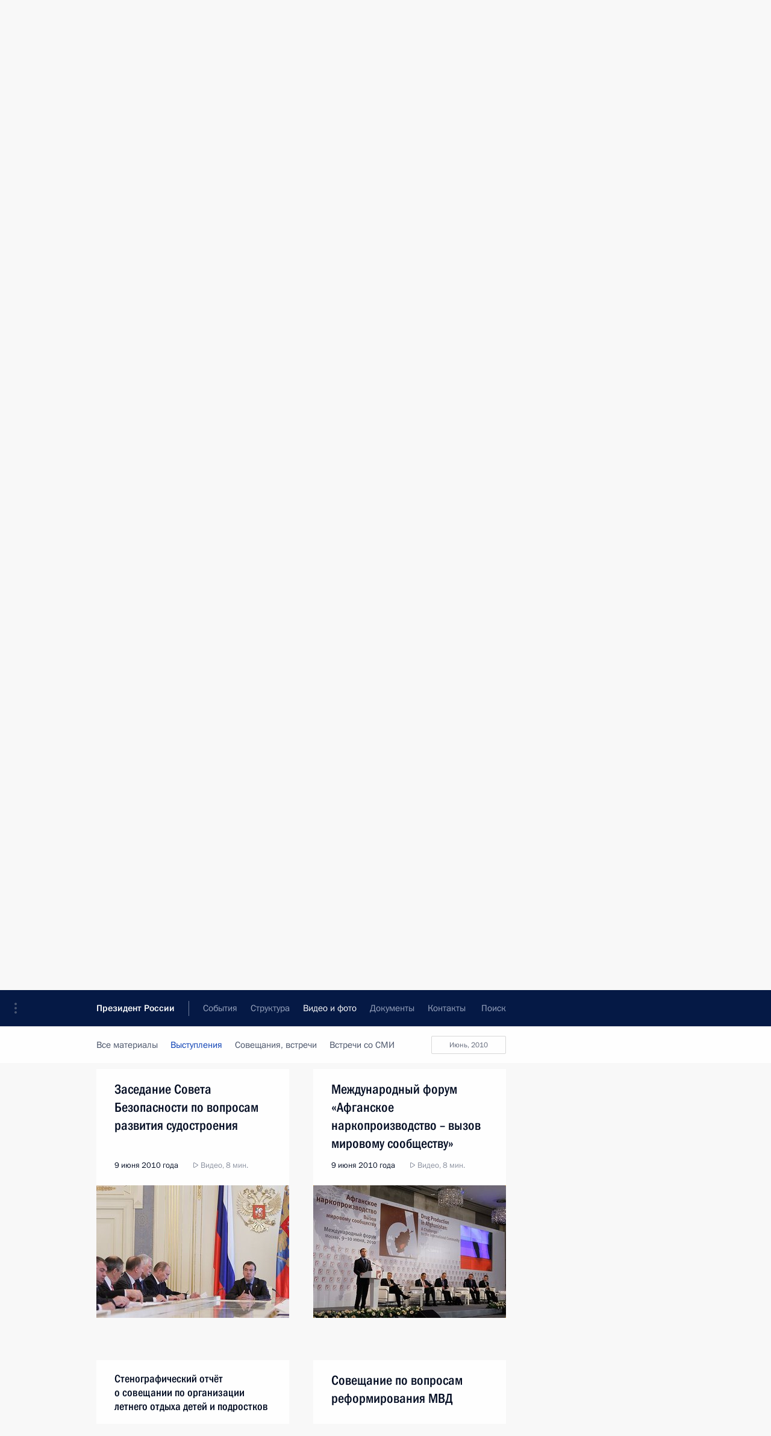

--- FILE ---
content_type: text/html; charset=UTF-8
request_url: http://kremlin.ru/multimedia/video/section/speeches/by-date/09.06.2010
body_size: 10184
content:
  <!doctype html> <!--[if lt IE 7 ]> <html class="ie6" lang="ru"> <![endif]--> <!--[if IE 7 ]> <html class="ie7" lang="ru"> <![endif]--> <!--[if IE 8 ]> <html class="ie8" lang="ru"> <![endif]--> <!--[if IE 9 ]> <html class="ie9" lang="ru"> <![endif]--> <!--[if gt IE 8]><!--> <html lang="ru" class="no-js" itemscope="itemscope" xmlns="http://www.w3.org/1999/xhtml" itemtype="http://schema.org/CollectionPage" prefix="og: http://ogp.me/ns# video: http://ogp.me/ns/video# ya: http://webmaster.yandex.ru/vocabularies/"> <!--<![endif]--> <head> <meta charset="utf-8"/> <title itemprop="name">Видеозаписи ∙ Видео и фото ∙ Президент России</title> <meta name="description" content="Новости, стенограммы, фото и видеозаписи, документы, подписанные Президентом России, информация о деятельности Администрации"/> <meta name="keywords" content=""/> <meta itemprop="inLanguage" content="ru"/> <meta name="msapplication-TileColor" content="#091a42"> <meta name="theme-color" content="#ffffff"> <meta name="theme-color" content="#091A42" />  <meta name="viewport" content="width=device-width,initial-scale=1,minimum-scale=0.7,ya-title=#061a44"/>  <meta name="apple-mobile-web-app-capable" content="yes"/> <meta name="apple-mobile-web-app-title" content="Президент России"/> <meta name="format-detection" content="telephone=yes"/> <meta name="apple-mobile-web-app-status-bar-style" content="default"/>  <meta name="msapplication-TileColor" content="#061a44"/> <meta name="msapplication-TileImage" content="/static/mstile-144x144.png"/> <meta name="msapplication-allowDomainApiCalls" content="true"/> <meta name="msapplication-starturl" content="/"/> <meta name="theme-color" content="#061a44"/> <meta name="application-name" content="Президент России"/>   <meta property="og:site_name" content="Президент России"/>  <meta name="twitter:site" content="@KremlinRussia"/>       <link rel="icon" type="image/png" href="/static/favicon-32x32.png" sizes="32x32"/>   <link rel="icon" type="image/png" href="/static/favicon-96x96.png" sizes="96x96"/>   <link rel="icon" type="image/png" href="/static/favicon-16x16.png" sizes="16x16"/>    <link rel="icon" type="image/png" href="/static/android-chrome-192x192.png" sizes="192x192"/> <link rel="manifest" href="/static/ru/manifest.json"/>         <link rel="apple-touch-icon" href="/static/apple-touch-icon-57x57.png" sizes="57x57"/>   <link rel="apple-touch-icon" href="/static/apple-touch-icon-60x60.png" sizes="60x60"/>   <link rel="apple-touch-icon" href="/static/apple-touch-icon-72x72.png" sizes="72x72"/>   <link rel="apple-touch-icon" href="/static/apple-touch-icon-76x76.png" sizes="76x76"/>   <link rel="apple-touch-icon" href="/static/apple-touch-icon-114x114.png" sizes="114x114"/>   <link rel="apple-touch-icon" href="/static/apple-touch-icon-120x120.png" sizes="120x120"/>   <link rel="apple-touch-icon" href="/static/apple-touch-icon-144x144.png" sizes="144x144"/>   <link rel="apple-touch-icon" href="/static/apple-touch-icon-152x152.png" sizes="152x152"/>   <link rel="apple-touch-icon" href="/static/apple-touch-icon-180x180.png" sizes="180x180"/>               <link rel="stylesheet" type="text/css" media="all" href="/static/css/screen.css?ba15e963ac"/> <link rel="stylesheet" href="/static/css/print.css" media="print"/>  <!--[if lt IE 9]> <link rel="stylesheet" href="/static/css/ie8.css"/> <script type="text/javascript" src="/static/js/vendor/html5shiv.js"></script> <script type="text/javascript" src="/static/js/vendor/respond.src.js"></script> <script type="text/javascript" src="/static/js/vendor/Konsole.js"></script> <![endif]--> <!--[if lte IE 9]> <link rel="stylesheet" href="/static/css/ie9.css"/> <script type="text/javascript" src="/static/js/vendor/ierange-m2.js"></script> <![endif]--> <!--[if lte IE 6]> <link rel="stylesheet" href="/static/css/ie6.css"/> <![endif]--> <link rel="alternate" type="text/html" hreflang="en" href="http://en.kremlin.ru/multimedia/video/section/speeches/by-date/09.06.2010"/>   <link rel="author" href="/about"/> <link rel="home" href="/"/> <link rel="search" href="/opensearch.xml" title="Президент России" type="application/opensearchdescription+xml"/>   <link rel="first" href="/multimedia/video/section/speeches"/>   <link rel="last" href="/multimedia/video/section/speeches/page/263"/>   <link rel="prev" href="/multimedia/video/section/speeches/page/239"/>   <link rel="next" href="/multimedia/video/section/speeches/page/241"/>  <link rel="alternate" type="application/atom+xml" href="/multimedia/video/section/speeches/feed" title=""/> <script type="text/javascript">
window.config = {staticUrl: '/static/',mediaUrl: 'http://static.kremlin.ru/media/',internalDomains: 'kremlin.ru|uznai-prezidenta.ru|openkremlin.ru|президент.рф|xn--d1abbgf6aiiy.xn--p1ai'};
</script></head> <body class=""> <div class="header" itemscope="itemscope" itemtype="http://schema.org/WPHeader" role="banner"> <div class="topline topline__menu"> <a class="topline__toggleaside" accesskey="=" aria-label="Меню портала" role="button" href="#sidebar" title="Меню портала"><i></i></a> <div class="topline__in"> <a href="/" class="topline__head" rel="home" accesskey="1" data-title="Президент России"> <i class="topline__logo"></i>Президент России</a> <div class="topline__togglemore" data-url="/mobile-menu"> <i class="topline__togglemore_button"></i> </div> <div class="topline__more"> <nav aria-label="Основное меню"> <ul class="nav"><li class="nav__item" itemscope="itemscope" itemtype="http://schema.org/SiteNavigationElement"> <a href="/events/president/news" class="nav__link" accesskey="2" itemprop="url"><span itemprop="name">События</span></a> </li><li class="nav__item" itemscope="itemscope" itemtype="http://schema.org/SiteNavigationElement"> <a href="/structure/president" class="nav__link" accesskey="3" itemprop="url"><span itemprop="name">Структура</span></a> </li><li class="nav__item" itemscope="itemscope" itemtype="http://schema.org/SiteNavigationElement"> <a href="/multimedia/video" class="nav__link is-active" accesskey="4" itemprop="url"><span itemprop="name">Видео и фото</span></a> </li><li class="nav__item" itemscope="itemscope" itemtype="http://schema.org/SiteNavigationElement"> <a href="/acts/news" class="nav__link" accesskey="5" itemprop="url"><span itemprop="name">Документы</span></a> </li><li class="nav__item" itemscope="itemscope" itemtype="http://schema.org/SiteNavigationElement"> <a href="/contacts" class="nav__link" accesskey="6" itemprop="url"><span itemprop="name">Контакты</span></a> </li> <li class="nav__item last" itemscope="itemscope" itemtype="http://schema.org/SiteNavigationElement"> <a class="nav__link nav__link_search" href="/search" accesskey="7" itemprop="url" title="Глобальный поиск по сайту"> <span itemprop="name">Поиск</span> </a> </li>  </ul> </nav> </div> </div> </div>  <div class="search"> <ul class="search__filter"> <li class="search__filter__item is-active"> <a class="search_without_filter">Искать на сайте</a> </li>   <li class="search__filter__item bank_docs"><a href="/acts/bank">или по банку документов</a></li>  </ul> <div class="search__in">   <form name="search" class="form search__form simple_search" method="get" action="/search" tabindex="-1" role="search" aria-labelledby="search__form__input__label"> <fieldset>  <legend> <label for="search__form__input" class="search__title_main" id="search__form__input__label">Введите запрос для поиска</label> </legend>  <input type="hidden" name="section" class="search__section_value"/> <input type="hidden" name="since" class="search__since_value"/> <input type="hidden" name="till" class="search__till_value"/> <span class="form__field input_wrapper"> <input type="text" name="query" class="search__form__input" id="search__form__input" lang="ru" accesskey="-"  required="required" size="74" title="Введите запрос для поиска" autocomplete="off" data-autocomplete-words-url="/_autocomplete/words" data-autocomplete-url="/_autocomplete"/> <i class="search_icon"></i> <span class="text_overflow__limiter"></span> </span> <span class="form__field button__wrapper">  <button id="search-simple-search-button" class="submit search__form__button">Найти</button> </span> </fieldset> </form>     <form name="doc_search" class="form search__form docs_search" method="get" tabindex="-1" action="/acts/bank/search"> <fieldset> <legend> Поиск по документам </legend>  <div class="form__field form__field_medium"> <label for="doc_search-title-or-number-input"> Название документа или его номер </label> <input type="text" name="title" id="doc_search-title-or-number-input" class="input_doc"  lang="ru" autocomplete="off"/> </div> <div class="form__field form__field_medium"> <label for="doc_search-text-input">Текст в документе</label> <input type="text" name="query" id="doc_search-text-input"  lang="ru"/> </div> <div class="form__field form__fieldlong"> <label for="doc_search-type-select">Вид документа</label> <div class="select2_wrapper"> <select id="doc_search-type-select" name="type" class="select2 dropdown_select"> <option value="" selected="selected"> Все </option>  <option value="3">Указ</option>  <option value="4">Распоряжение</option>  <option value="5">Федеральный закон</option>  <option value="6">Федеральный конституционный закон</option>  <option value="7">Послание</option>  <option value="8">Закон Российской Федерации о поправке к Конституции Российской Федерации</option>  <option value="1">Кодекс</option>  </select> </div> </div> <div class="form__field form__field_halflonger"> <label id="doc_search-force-label"> Дата вступления в силу...</label>   <div class="search__form__date period">      <a href="#" role="button" aria-describedby="doc_search-force-label" class="dateblock" data-target="#doc_search-force_since-input" data-min="1991-01-01" data-max="2028-10-10" data-value="2026-01-14" data-start-value="1991-01-01" data-end-value="2028-10-10" data-range="true">  </a> <a class="clear_date_filter hidden" href="#clear" role="button" aria-label="Сбросить дату"><i></i></a> </div>  <input type="hidden" name="force_since" id="doc_search-force_since-input" /> <input type="hidden" name="force_till" id="doc_search-force_till-input" />      </div> <div class="form__field form__field_halflonger"> <label>или дата принятия</label>   <div class="search__form__date period">      <a href="#" role="button" aria-describedby="doc_search-date-label" class="dateblock" data-target="#doc_search-date_since-input" data-min="1991-01-01" data-max="2026-01-14" data-value="2026-01-14" data-start-value="1991-01-01" data-end-value="2026-01-14" data-range="true">  </a> <a class="clear_date_filter hidden" href="#clear" role="button" aria-label="Сбросить дату"><i></i></a> </div>  <input type="hidden" name="date_since" id="doc_search-date_since-input" /> <input type="hidden" name="date_till" id="doc_search-date_till-input" />      </div> <div class="form__field form__fieldshort"> <button type="submit" class="submit search__form__button"> Найти документ </button> </div> </fieldset> <div class="pravo_link">Официальный портал правовой информации <a href="http://pravo.gov.ru/" target="_blank">pravo.gov.ru</a> </div> </form>   </div> </div>  <div class="topline_nav_mobile"></div>  </div> <div class="main-wrapper"> <div class="subnav-view" role="complementary" aria-label="Дополнительное меню">      <div class="content content_subnav multimedia">   <div class="wrapfix__holder"> <div class="wrapfix wrapfix_multimedia">  <div class="content_top__wrap">  <div class="content__in">  <div role="navigation" aria-label="Подменю первого уровня"> <ul class="subnav"> video<li class="" itemscope="itemscope" itemtype="http://schema.org/SiteNavigationElement"> <a class="is-active " href="/multimedia/video" itemprop="url"> <span itemprop="name">Видеозаписи</span> </a> </li><li class="" itemscope="itemscope" itemtype="http://schema.org/SiteNavigationElement"> <a class=" " href="/multimedia/photo" itemprop="url"> <span itemprop="name">Фотографии</span> </a> </li><li class="is-last" itemscope="itemscope" itemtype="http://schema.org/SiteNavigationElement"> <a class=" " href="/multimedia/audio" itemprop="url"> <span itemprop="name">Аудиозаписи</span> </a> </li></ul> </div> </div> <hr class="content__sep" aria-hidden="true"/> <div class="content__in">   <a class="dateblock" data-url="/multimedia/video/section/speeches/calendar/YEAR" data-date-url="/multimedia/video/section/speeches/by-date/DATE" data-max="2026-01-14" data-min="1999-12-31" data-format="mmmm, yyyy" data-value="2010-06-09" href="#focus" role="button"> <span class="special-hidden">Календарь:</span>Июнь, 2010</a>   <div role="navigation" aria-label="Подменю второго уровня"> <ul class="subnav subnav_secondary"><li class="" itemscope="itemscope" itemtype="http://schema.org/SiteNavigationElement"> <a class=" " href="/multimedia/video" itemprop="url"> <span itemprop="name">Все материалы</span> </a> </li><li class="" itemscope="itemscope" itemtype="http://schema.org/SiteNavigationElement"> <a class="is-active " href="/multimedia/video/section/speeches" itemprop="url"> <span itemprop="name">Выступления</span> </a> </li><li class="" itemscope="itemscope" itemtype="http://schema.org/SiteNavigationElement"> <a class=" " href="/multimedia/video/section/conferences" itemprop="url"> <span itemprop="name">Совещания, встречи</span> </a> </li><li class="is-last" itemscope="itemscope" itemtype="http://schema.org/SiteNavigationElement"> <a class=" " href="/multimedia/video/section/interviews" itemprop="url"> <span itemprop="name">Встречи со СМИ</span> </a> </li></ul> </div> </div> <div class="gradient-shadow"></div>  </div> </div> </div>  </div> </div> <div class="wrapsite"> <div class="content-view" role="main"> <div class="content content_main" data-section="Видеозаписи" data-section-href="/multimedia/video"> <div class="content__in"> <h1 class="title_main special-hidden"> Видео и фото &ndash; Видеозаписи </h1>       <a href="/multimedia/video/section/speeches/page/239" class="button button_white more more-prev" rel="prev" accesskey="p">Показать следующие материалы</a><div class="entry-content lister-page" role="list" data-url-template="/multimedia/video/section/speeches/page/PAGE" data-base-url="/multimedia/video/section/speeches" data-path="/multimedia/video/section/speeches/by-date/09.06.2010" data-page="240" data-pages="263"><div class="cols"><div class="col">  <div class="media media_narrow media__video" data-id="8043" itemscope="itemscope" itemtype="http://schema.org/MediaObject" role="listitem"> <div class="media__top"> <a href="/events/president/news/8043/videos" class="media__linkread"></a> <h2 class="media__title smaller" itemprop="name"><a
                    href="/events/president/news/8043/videos">Встреча с Секретарём Совета Безопасности Николаем Патрушевым и генеральным секретарём ОДКБ Николаем Бордюжей</a></h2> <div class="media__meta">  <time class="media__published" datetime="2010-06-14" itemprop="datePublished">14 июня 2010 года</time><div class="media__data"><i class="icon_play"></i> Видео, 5 мин. </div>    </div> </div><div class="media__pic">  <img    src="http://static.kremlin.ru/media/events/video/image/small/fOpPzv2BoaBotAtAEfVLqiwi13yHo41q.jpg" srcset="http://static.kremlin.ru/media/events/video/image/small2x/Tb6lMqlkYRkcoILgMMAGAmyLVDwjjJKu.jpg 2x" style="background:rgb(215, 211, 202);background:linear-gradient(270deg, #d7d3ca 0%, rgba(215,211,202,0) 100%),linear-gradient(90deg, #b4816c 0%, rgba(180,129,108,0) 100%),linear-gradient(180deg, #31303a 0%, rgba(49,48,58,0) 100%),linear-gradient(0deg, #83504c 0%, rgba(131,80,76,0) 100%);"   width="320" height="220" alt="Встреча с Секретарём Совета Безопасности Николаем Патрушевым и генеральным секретарём ОДКБ Николаем Бордюжей" class="image"/> <div class="media__link"> <a href="/events/president/news/8043/videos" class="media__linkread"><span class="media__linkvideo"><i></i></span></a> </div>  </div></div>  </div><div class="col nd">  <div class="media media_narrow media__video" data-id="8041" itemscope="itemscope" itemtype="http://schema.org/MediaObject" role="listitem"> <div class="media__top"> <a href="/events/president/transcripts/8041/videos" class="media__linkread"></a> <h2 class="media__title smaller" itemprop="name"><a
                    href="/events/president/transcripts/8041/videos">Вступительное слово на совещании по вопросам социально-экономического развития Чеченской Республики</a></h2> <div class="media__meta">  <time class="media__published" datetime="2010-06-14" itemprop="datePublished">14 июня 2010 года</time><div class="media__data"><i class="icon_play"></i> Видео, 7 мин. </div>    </div> </div><div class="media__pic">  <img    src="http://static.kremlin.ru/media/events/video/image/small/LToomlAMjcfZqsJ14w2Yl3qWnbaF7HbI.jpg" srcset="http://static.kremlin.ru/media/events/video/image/small2x/s6UVWvgO1lRyb23mHl0NdsWWJKMIYiXp.jpg 2x" style="background:rgb(97, 83, 54);background:linear-gradient(180deg, #615336 0%, rgba(97,83,54,0) 100%),linear-gradient(270deg, #d0a180 0%, rgba(208,161,128,0) 100%),linear-gradient(90deg, #a4835b 0%, rgba(164,131,91,0) 100%),linear-gradient(0deg, #e1c3b9 0%, rgba(225,195,185,0) 100%);"   width="320" height="220" alt="Вступительное слово на совещании по вопросам социально-экономического развития Чеченской Республики" class="image"/> <div class="media__link"> <a href="/events/president/transcripts/8041/videos" class="media__linkread"><span class="media__linkvideo"><i></i></span></a> </div>  </div></div>  </div></div><div class="cols"><div class="col">  <div class="media media_narrow media__video" data-id="8030" itemscope="itemscope" itemtype="http://schema.org/MediaObject" role="listitem"> <div class="media__top"> <a href="/events/president/transcripts/8030/videos" class="media__linkread"></a> <h2 class="media__title smaller" itemprop="name"><a
                    href="/events/president/transcripts/8030/videos">Выступление на государственном приёме по случаю национального праздника – Дня России</a></h2> <div class="media__meta">  <time class="media__published" datetime="2010-06-12" itemprop="datePublished">12 июня 2010 года</time><div class="media__data"><i class="icon_play"></i> Видео, 5 мин. </div>    </div> </div><div class="media__pic">  <img    src="http://static.kremlin.ru/media/events/video/image/small/dYQsGXYrRan2va5EIBpnclyi0lo0BHmc.jpg" srcset="http://static.kremlin.ru/media/events/video/image/small2x/GQSpR8TQOVop64BA5HYZssLvcYSzzS4S.jpg 2x" style="background:rgb(221, 218, 211);background:linear-gradient(270deg, #dddad3 0%, rgba(221,218,211,0) 100%),linear-gradient(180deg, #8a513e 0%, rgba(138,81,62,0) 100%),linear-gradient(0deg, #a27b69 0%, rgba(162,123,105,0) 100%),linear-gradient(90deg, #542818 0%, rgba(84,40,24,0) 100%);"   width="320" height="220" alt="Выступление на государственном приёме по случаю национального праздника – Дня России" class="image"/> <div class="media__link"> <a href="/events/president/transcripts/8030/videos" class="media__linkread"><span class="media__linkvideo"><i></i></span></a> </div>  </div></div>  </div><div class="col nd">  <div class="media media_narrow media__video" data-id="8029" itemscope="itemscope" itemtype="http://schema.org/MediaObject" role="listitem"> <div class="media__top"> <a href="/events/president/transcripts/8029/videos" class="media__linkread"></a> <h2 class="media__title smaller" itemprop="name"><a
                    href="/events/president/transcripts/8029/videos">Стенографический отчёт о церемонии вручения Государственных премий Российской Федерации</a></h2> <div class="media__meta">  <time class="media__published" datetime="2010-06-12" itemprop="datePublished">12 июня 2010 года</time><div class="media__data"><i class="icon_play"></i> Видео, 40 мин. </div>    </div> </div><div class="media__pic">  <img    src="http://static.kremlin.ru/media/events/video/image/small/t3uPdZA4qHqCY5ldj0AxCo46F9JhPwYN.jpg" srcset="http://static.kremlin.ru/media/events/video/image/small2x/cVAvjK70KR0Lx7BS73Qa0ZczXSKrDuWq.jpg 2x" style="background:rgb(220, 210, 202);background:linear-gradient(270deg, #dcd2ca 0%, rgba(220,210,202,0) 100%),linear-gradient(0deg, #bdab9c 0%, rgba(189,171,156,0) 100%),linear-gradient(90deg, #b6262b 0%, rgba(182,38,43,0) 100%),linear-gradient(180deg, #574a41 0%, rgba(87,74,65,0) 100%);"   width="320" height="220" alt="Церемония вручения Государственных премий Российской Федерации" class="image"/> <div class="media__link"> <a href="/events/president/transcripts/8029/videos" class="media__linkread"><span class="media__linkvideo"><i></i></span></a> </div>  </div></div>  </div></div><div class="cols"><div class="col">  <div class="media media_narrow media__video" data-id="8028" itemscope="itemscope" itemtype="http://schema.org/MediaObject" role="listitem"> <div class="media__top"> <a href="/events/president/transcripts/8028/videos" class="media__linkread"></a> <h2 class="media__title" itemprop="name"><a
                    href="/events/president/transcripts/8028/videos">Выступление на церемонии вручения Государственных премий Российской Федерации</a></h2> <div class="media__meta">  <time class="media__published" datetime="2010-06-12" itemprop="datePublished">12 июня 2010 года</time><div class="media__data"><i class="icon_play"></i> Видео, 12 мин. </div>    </div> </div><div class="media__pic">  <img    src="http://static.kremlin.ru/media/events/video/image/small/nt98O6HFRAnj8dkOXDueUmtrAA8lnSei.jpg" srcset="http://static.kremlin.ru/media/events/video/image/small2x/ZYaN3FRhpGWADN4aHlP9iOktt70nbAkg.jpg 2x" style="background:rgb(221, 213, 210);background:linear-gradient(270deg, #ddd5d2 0%, rgba(221,213,210,0) 100%),linear-gradient(0deg, #a99179 0%, rgba(169,145,121,0) 100%),linear-gradient(180deg, #c5b19b 0%, rgba(197,177,155,0) 100%),linear-gradient(90deg, #4a4340 0%, rgba(74,67,64,0) 100%);"   width="320" height="220" alt="Выступление на церемонии вручения Государственных премий Российской Федерации" class="image"/> <div class="media__link"> <a href="/events/president/transcripts/8028/videos" class="media__linkread"><span class="media__linkvideo"><i></i></span></a> </div>  </div></div>  </div><div class="col nd">  <div class="media media_narrow media__video" data-id="8019" itemscope="itemscope" itemtype="http://schema.org/MediaObject" role="listitem"> <div class="media__top"> <a href="/events/president/transcripts/8019/videos" class="media__linkread"></a> <h2 class="media__title smaller" itemprop="name"><a
                    href="/events/president/transcripts/8019/videos">Выступление на заседании Совета глав государств – членов Шанхайской организации сотрудничества</a></h2> <div class="media__meta">  <time class="media__published" datetime="2010-06-11" itemprop="datePublished">11 июня 2010 года</time><div class="media__data"><i class="icon_play"></i> Видео, 12 мин. </div>    </div> </div><div class="media__pic">  <img    src="http://static.kremlin.ru/media/events/video/image/small/ysmoovAkDqXAYX4xOAFs9vHAeD5Lhr9E.jpg" srcset="http://static.kremlin.ru/media/events/video/image/small2x/ckwACh7Ac3bdEIBfCECsUHgH9cA3LjCA.jpg 2x" style="background:rgb(234, 188, 129);background:linear-gradient(270deg, #eabc81 0%, rgba(234,188,129,0) 100%),linear-gradient(0deg, #761802 0%, rgba(118,24,2,0) 100%),linear-gradient(180deg, #38635e 0%, rgba(56,99,94,0) 100%),linear-gradient(90deg, #91ccf6 0%, rgba(145,204,246,0) 100%);"   width="320" height="220" alt="Выступление на заседании Совета глав государств – членов Шанхайской организации сотрудничества" class="image"/> <div class="media__link"> <a href="/events/president/transcripts/8019/videos" class="media__linkread"><span class="media__linkvideo"><i></i></span></a> </div>  </div></div>  </div></div><div class="cols"><div class="col">  <div class="media media_narrow media__video" data-id="8000" itemscope="itemscope" itemtype="http://schema.org/MediaObject" role="listitem"> <div class="media__top"> <a href="/events/president/news/8000/videos" class="media__linkread"></a> <h2 class="media__title" itemprop="name"><a
                    href="/events/president/news/8000/videos">Заседание Совета Безопасности по вопросам развития судостроения</a></h2> <div class="media__meta">  <time class="media__published" datetime="2010-06-09" itemprop="datePublished">9 июня 2010 года</time><div class="media__data"><i class="icon_play"></i> Видео, 8 мин. </div>    </div> </div><div class="media__pic">  <img    src="http://static.kremlin.ru/media/events/video/image/small/swUXTDMXAMZOylX8th6sxLJ0THrQUXNS.jpg" srcset="http://static.kremlin.ru/media/events/video/image/small2x/cBAiXvkUZqjA54WhxayCzeSGGfzLARHo.jpg 2x" style="background:rgb(212, 203, 189);background:linear-gradient(270deg, #d4cbbd 0%, rgba(212,203,189,0) 100%),linear-gradient(180deg, #cf291f 0%, rgba(207,41,31,0) 100%),linear-gradient(0deg, #b4a89b 0%, rgba(180,168,155,0) 100%),linear-gradient(90deg, #8d8abe 0%, rgba(141,138,190,0) 100%);"   width="320" height="220" alt="Выступление на заседании Совета Безопасности по вопросам развития судостроения" class="image"/> <div class="media__link"> <a href="/events/president/news/8000/videos" class="media__linkread"><span class="media__linkvideo"><i></i></span></a> </div>  </div></div>  </div><div class="col nd">  <div class="media media_narrow media__video" data-id="7996" itemscope="itemscope" itemtype="http://schema.org/MediaObject" role="listitem"> <div class="media__top"> <a href="/events/president/news/7996/videos" class="media__linkread"></a> <h2 class="media__title" itemprop="name"><a
                    href="/events/president/news/7996/videos">Международный форум «Афганское наркопроизводство – вызов мировому сообществу»</a></h2> <div class="media__meta">  <time class="media__published" datetime="2010-06-09" itemprop="datePublished">9 июня 2010 года</time><div class="media__data"><i class="icon_play"></i> Видео, 8 мин. </div>    </div> </div><div class="media__pic">  <img    src="http://static.kremlin.ru/media/events/video/image/small/DOfgUNE3PINb4dHn7i4xAFT0MFBM773x.jpg" srcset="http://static.kremlin.ru/media/events/video/image/small2x/o0KAWgz5OKxHleSAlaL9qyctlZ3goJuO.jpg 2x" style="background:rgb(64, 57, 47);background:linear-gradient(180deg, #40392f 0%, rgba(64,57,47,0) 100%),linear-gradient(90deg, #c6bcbe 0%, rgba(198,188,190,0) 100%),linear-gradient(0deg, #a59ba1 0%, rgba(165,155,161,0) 100%),linear-gradient(270deg, #7e7167 0%, rgba(126,113,103,0) 100%);"   width="320" height="220" alt="Выступление на международном форуме «Афганское наркопроизводство – вызов мировому сообществу»" class="image"/> <div class="media__link"> <a href="/events/president/news/7996/videos" class="media__linkread"><span class="media__linkvideo"><i></i></span></a> </div>  </div></div>  </div></div></div><a href="/multimedia/video/section/speeches/page/241" class="button button_green more more-next" rel="next" accesskey="n">Показать предыдущие материалы</a>  </div> </div><div class="promoted" role="region" aria-label="Важная новость"> <div class="promoted__in"> <a href="http://kremlin.ru/events/president/news/78815" class="promoted__entry"> <div class="promoted__block"> <h3 class="promoted__title one_line">Итоги года с Владимиром Путиным</h3> <div class="promoted__image" aria-hidden="true"><img class="promoted__pic" src="http://static.kremlin.ru/media/events/highlight-images/index/fzEDJwEHYA9iFG4u4xT5AgHnFbZd1gP2.jpg" srcset="http://static.kremlin.ru/media/events/highlight-images/index/fzEDJwEHYA9iFG4u4xT5AgHnFbZd1gP2.jpg 1x,http://static.kremlin.ru/media/events/highlight-images/index2x/u2gcuc9XLXBfFrCcHWk63NlAXhnM5RyA.jpg 2x" style="background:rgb(42, 29, 47);background:linear-gradient(90deg, #2a1d2f 0%, rgba(42,29,47,0) 100%),linear-gradient(270deg, #5e83f4 0%, rgba(94,131,244,0) 100%),linear-gradient(180deg, #f3d7d3 0%, rgba(243,215,211,0) 100%),linear-gradient(0deg, #935363 0%, rgba(147,83,99,0) 100%);"  width="140" height="100" alt="Итоги года с Владимиром Путиным"/></div> <span class="promoted__date"> 19 декабря 2025 года</span> </div> </a> </div> <div class="gradient-shadow"></div> </div> </div><div class="footer" id="footer" itemscope="itemscope" itemtype="http://schema.org/WPFooter"> <div class="footer__in"> <div role="complementary" aria-label="Карта портала"> <div class="footer__mobile"> <a href="/"> <i class="footer__logo_mob"></i> <div class="mobile_title">Президент России</div> <div class="mobile_caption">Версия официального сайта для мобильных устройств</div> </a> </div> <div class="footer__col col_mob"> <h2 class="footer_title">Разделы сайта Президента<br/>России</h2> <ul class="footer_list nav_mob"><li class="footer_list_item" itemscope="itemscope" itemtype="http://schema.org/SiteNavigationElement"> <a href="/events/president/news"  itemprop="url"> <span itemprop="name">События</span> </a> </li> <li class="footer_list_item" itemscope="itemscope" itemtype="http://schema.org/SiteNavigationElement"> <a href="/structure/president"  itemprop="url"> <span itemprop="name">Структура</span> </a> </li> <li class="footer_list_item" itemscope="itemscope" itemtype="http://schema.org/SiteNavigationElement"> <a href="/multimedia/video"  class="is-active" itemprop="url"> <span itemprop="name">Видео и фото</span> </a> </li> <li class="footer_list_item" itemscope="itemscope" itemtype="http://schema.org/SiteNavigationElement"> <a href="/acts/news"  itemprop="url"> <span itemprop="name">Документы</span> </a> </li> <li class="footer_list_item" itemscope="itemscope" itemtype="http://schema.org/SiteNavigationElement"> <a href="/contacts"  itemprop="url"> <span itemprop="name">Контакты</span> </a> </li>  <li class="footer__search footer_list_item footer__search_open" itemscope="itemscope" itemtype="http://schema.org/SiteNavigationElement"> <a href="/search" itemprop="url"> <i></i> <span itemprop="name">Поиск</span> </a> </li> <li class="footer__search footer_list_item footer__search_hidden" itemscope="itemscope" itemtype="http://schema.org/SiteNavigationElement"> <a href="/search" itemprop="url"> <i></i> <span itemprop="name">Поиск</span> </a> </li> <li class="footer__smi footer_list_item" itemscope="itemscope" itemtype="http://schema.org/SiteNavigationElement"> <a href="/press/announcements" itemprop="url" class="is-special"><i></i><span itemprop="name">Для СМИ</span></a> </li> <li class="footer_list_item" itemscope="itemscope" itemtype="http://schema.org/SiteNavigationElement"> <a href="/subscribe" itemprop="url"><i></i><span itemprop="name">Подписаться</span></a> </li> <li class="footer_list_item hidden_mob" itemscope="itemscope" itemtype="http://schema.org/SiteNavigationElement"> <a href="/catalog/glossary" itemprop="url" rel="glossary"><span itemprop="name">Справочник</span></a> </li> </ul> <ul class="footer_list"> <li class="footer__special" itemscope="itemscope" itemtype="http://schema.org/SiteNavigationElement"> <a href="http://special.kremlin.ru/events/president/news" itemprop="url" class="is-special no-warning"><i></i><span itemprop="name">Версия для людей с ограниченными возможностями</span></a> </li> </ul> <ul class="footer_list nav_mob"> <li itemscope="itemscope" itemtype="http://schema.org/SiteNavigationElement" class="language footer_list_item">   <a href="http://en.kremlin.ru/multimedia/video/section/speeches/by-date/09.06.2010" rel="alternate" hreflang="en" itemprop="url" class=" no-warning"> <span itemprop="name"> English </span> </a> <meta itemprop="inLanguage" content="en"/>   </li> </ul> </div> <div class="footer__col"> <h2 class="footer_title">Информационные ресурсы<br/>Президента России</h2> <ul class="footer_list"> <li class="footer__currentsite footer_list_item" itemscope="itemscope" itemtype="http://schema.org/SiteNavigationElement"> <a href="/" itemprop="url">Президент России<span itemprop="name">Текущий ресурс</span> </a> </li> <li class="footer_list_item"> <a href="http://kremlin.ru/acts/constitution" class="no-warning">Конституция России</a> </li> <li class="footer_list_item"> <a href="http://flag.kremlin.ru/" class="no-warning" rel="external">Государственная символика</a> </li> <li class="footer_list_item"> <a href="https://letters.kremlin.ru/" class="no-warning" rel="external">Обратиться к Президенту</a> </li>  <li class="footer_list_item"> <a href="http://kids.kremlin.ru/" class="no-warning" rel="external"> Президент России —<br/>гражданам школьного возраста </a> </li> <li class="footer_list_item"> <a href="http://tours.kremlin.ru/" class="no-warning" rel="external">Виртуальный тур по<br/>Кремлю</a> </li>  <li class="footer_list_item"> <a href="http://putin.kremlin.ru/" class="no-warning" rel="external">Владимир Путин —<br/>личный сайт</a> </li>  <li class="footer_list_item"> <a href="http://nature.kremlin.ru" class="no-warning" rel="external"> Дикая природа России </a> </li>  </ul> </div> <div class="footer__col"> <h2 class="footer_title">Официальные сетевые ресурсы<br/>Президента России</h2> <ul class="footer_list"> <li class="footer_list_item"> <a href="https://t.me/news_kremlin" rel="me" target="_blank">Telegram-канал</a> </li>  <li class="footer_list_item"> <a href="https://max.ru/news_kremlin" rel="me" target="_blank"> MAX </a> </li> <li class="footer_list_item"> <a href="https://vk.com/kremlin_news" rel="me" target="_blank"> ВКонтакте </a> </li>  <li class="footer_list_item"> <a href="https://rutube.ru/u/kremlin/" rel="me" target="_blank">Rutube</a> </li> <li class="footer_list_item"> <a href="http://www.youtube.ru/user/kremlin" rel="me" target="_blank">YouTube</a> </li> </ul> </div>  <div class="footer__col footer__col_last"> <h2 class="footer_title">Правовая и техническая информация</h2> <ul class="footer_list technical_info"> <li class="footer_list_item" itemscope="itemscope" itemtype="http://schema.org/SiteNavigationElement"> <a href="/about" itemprop="url"> <span itemprop="name">О портале</span> </a> </li> <li class="footer_list_item" itemscope="itemscope" itemtype="http://schema.org/SiteNavigationElement"> <a href="/about/copyrights" itemprop="url"><span itemprop="name">Об использовании информации сайта</span></a> </li> <li class="footer_list_item" itemscope="itemscope" itemtype="http://schema.org/SiteNavigationElement"> <a href="/about/privacy" itemprop="url"><span itemprop="name">О персональных данных пользователей</span></a> </li> <li class="footer_list_item" itemscope="itemscope" itemtype="http://schema.org/SiteNavigationElement"> <a href="/contacts#mailto" itemprop="url"><span itemprop="name">Написать в редакцию</span></a> </li> </ul> </div> </div> <div role="contentinfo"> <div class="footer__license"> <p>Все материалы сайта доступны по лицензии:</p> <p><a href="http://creativecommons.org/licenses/by/4.0/deed.ru" hreflang="ru" class="underline" rel="license" target="_blank">Creative Commons Attribution 4.0 International</a></p> </div> <div class="footer__copy"><span class="flag_white">Администрация </span><span class="flag_blue">Президента России</span><span class="flag_red">2026 год</span> </div> </div> <div class="footer__logo"></div> </div> </div> </div> </div> <div class="gallery__wrap"> <div class="gallery__overlay"></div> <div class="gallery" role="complementary" aria-label="Полноэкранная галерея"></div> </div> <div class="read" role="complementary" aria-label="Материал для чтения"></div> <div class="wrapsite__outside hidden-print"><div class="wrapsite__overlay"></div></div><div class="sidebar" tabindex="-1" itemscope="itemscope" itemtype="http://schema.org/WPSideBar"> <div class="sidebar__content">    <div class="sidebar_lang">  <div class="sidebar_title_wrapper is-visible"> <h2 class="sidebar_title">Официальные сетевые ресурсы</h2> <h3 class="sidebar_title sidebar_title_caption">Президента России</h3> </div> <div class="sidebar_title_wrapper hidden"> <h2 class="sidebar_title">Official Internet Resources</h2> <h3 class="sidebar_title sidebar_title_caption">of the President of Russia</h3> </div> <span class="sidebar_lang_item sidebar_lang_first"> <a tabindex="-1" rel="alternate" hreflang="ru" itemprop="url" > <span>Русский</span> </a> </span><span class="sidebar_lang_item"> <a tabindex="0" href="http://en.kremlin.ru/multimedia/video/section/speeches/by-date/09.06.2010" rel="alternate" hreflang="en" itemprop="url" class="is-active"> <span>English</span> </a> </span> <meta itemprop="inLanguage" content="en"/>   </div> <ul class="sidebar_list">  <li itemscope="itemscope" itemtype="http://schema.org/SiteNavigationElement"> <a href="/press/announcements" class="sidebar__special" itemprop="url" tabindex="0"><span itemprop="name">Для СМИ</span></a> </li> <li itemscope="itemscope" itemtype="http://schema.org/SiteNavigationElement"> <a href="http://special.kremlin.ru/events/president/news" class="sidebar__special no-warning" itemprop="url" tabindex="0"><span itemprop="name">Специальная версия для людей с ограниченными возможностями</span></a> </li>  <li itemscope="itemscope" itemtype="http://schema.org/SiteNavigationElement"> <a href="https://t.me/news_kremlin" class="sidebar__special" itemprop="url" tabindex="0" rel="me" target="_blank" ><span itemprop="name">Telegram-канал</span></a> </li>  <li itemscope="itemscope" itemtype="http://schema.org/SiteNavigationElement"> <a href="https://max.ru/news_kremlin" class="sidebar__special" itemprop="url" tabindex="0" rel="me" target="_blank" ><span itemprop="name"> MAX </span></a> </li> <li itemscope="itemscope" itemtype="http://schema.org/SiteNavigationElement"> <a href="https://vk.com/kremlin_news" class="sidebar__special" itemprop="url" tabindex="0" rel="me" target="_blank" ><span itemprop="name"> ВКонтакте </span></a> </li>  <li itemscope="itemscope" itemtype="http://schema.org/SiteNavigationElement"> <a href="https://rutube.ru/u/kremlin/" class="sidebar__special" itemprop="url" tabindex="0" rel="me" target="_blank" ><span itemprop="name">Rutube</span></a> </li> <li itemscope="itemscope" itemtype="http://schema.org/SiteNavigationElement"> <a href="http://www.youtube.ru/user/kremlin" class="sidebar__special" itemprop="url" tabindex="0" rel="me" target="_blank" ><span itemprop="name">YouTube</span></a> </li> </ul> <ul class="sidebar_list sidebar_list_other"> <li itemscope="itemscope" itemtype="http://schema.org/SiteNavigationElement">  <a href="/" class="no-warning --active-item" itemprop="url" tabindex="0">  <span itemprop="name">Сайт Президента России</span> </a> </li>  <li itemscope="itemscope" itemtype="http://schema.org/SiteNavigationElement">  <a href="/acts/constitution" class="no-warning" itemprop="url" tabindex="0">  <span itemprop="name">Конституция России </span> </a> </li>  <li itemscope="itemscope" itemtype="http://schema.org/SiteNavigationElement">  <a href="http://flag.kremlin.ru/" class="no-warning" itemprop="url" tabindex="0" rel="external">  <span itemprop="name">Государственная символика</span></a> </li> <li itemscope="itemscope" itemtype="http://schema.org/SiteNavigationElement"> <a href="https://letters.kremlin.ru/" class="no-warning" itemprop="url" tabindex="0" rel="external"><span itemprop="name">Обратиться к Президенту</span></a> </li>  <li itemscope="itemscope" itemtype="http://schema.org/SiteNavigationElement"> <a href="http://kids.kremlin.ru/" class="no-warning" itemprop="url" tabindex="0" rel="external"><span itemprop="name"> Президент России — гражданам<br/>школьного возраста </span></a> </li> <li itemscope="itemscope" itemtype="http://schema.org/SiteNavigationElement"> <a href="http://tours.kremlin.ru/" class="no-warning" itemprop="url" tabindex="0" rel="external"><span itemprop="name"> Виртуальный тур по Кремлю </span></a> </li>  <li itemscope="itemscope" itemtype="http://schema.org/SiteNavigationElement">  <a href="http://putin.kremlin.ru/" class="no-warning" itemprop="url" tabindex="0" rel="external">  <span itemprop="name">Владимир Путин — личный сайт</span> </a> </li> <li itemscope="itemscope" itemtype="http://schema.org/SiteNavigationElement"> <a href="http://20.kremlin.ru/" class="no-warning" itemprop="url" tabindex="0" rel="external"><span itemprop="name">Путин. 20 лет</span></a> </li>  <li itemscope="itemscope" itemtype="http://schema.org/SiteNavigationElement"> <a href="http://nature.kremlin.ru/" class="no-warning last-in-focus" itemprop="url" tabindex="0" rel="external"><span itemprop="name"> Дикая природа России </span></a> </li>  </ul> </div> <p class="sidebar__signature">Администрация Президента России<br/>2026 год</p> </div><script type="text/javascript" src="/static/js/app.js?626951da32"></script></body> </html>

--- FILE ---
content_type: text/html; charset=UTF-8
request_url: http://kremlin.ru/multimedia/video/section/speeches/page/242
body_size: 10513
content:
  <!doctype html> <!--[if lt IE 7 ]> <html class="ie6" lang="ru"> <![endif]--> <!--[if IE 7 ]> <html class="ie7" lang="ru"> <![endif]--> <!--[if IE 8 ]> <html class="ie8" lang="ru"> <![endif]--> <!--[if IE 9 ]> <html class="ie9" lang="ru"> <![endif]--> <!--[if gt IE 8]><!--> <html lang="ru" class="no-js" itemscope="itemscope" xmlns="http://www.w3.org/1999/xhtml" itemtype="http://schema.org/CollectionPage" prefix="og: http://ogp.me/ns# video: http://ogp.me/ns/video# ya: http://webmaster.yandex.ru/vocabularies/"> <!--<![endif]--> <head> <meta charset="utf-8"/> <title itemprop="name">Видеозаписи ∙ Видео и фото ∙ Президент России</title> <meta name="description" content="Новости, стенограммы, фото и видеозаписи, документы, подписанные Президентом России, информация о деятельности Администрации"/> <meta name="keywords" content=""/> <meta itemprop="inLanguage" content="ru"/> <meta name="msapplication-TileColor" content="#091a42"> <meta name="theme-color" content="#ffffff"> <meta name="theme-color" content="#091A42" />  <meta name="viewport" content="width=device-width,initial-scale=1,minimum-scale=0.7,ya-title=#061a44"/>  <meta name="apple-mobile-web-app-capable" content="yes"/> <meta name="apple-mobile-web-app-title" content="Президент России"/> <meta name="format-detection" content="telephone=yes"/> <meta name="apple-mobile-web-app-status-bar-style" content="default"/>  <meta name="msapplication-TileColor" content="#061a44"/> <meta name="msapplication-TileImage" content="/static/mstile-144x144.png"/> <meta name="msapplication-allowDomainApiCalls" content="true"/> <meta name="msapplication-starturl" content="/"/> <meta name="theme-color" content="#061a44"/> <meta name="application-name" content="Президент России"/>   <meta property="og:site_name" content="Президент России"/>  <meta name="twitter:site" content="@KremlinRussia"/>       <link rel="icon" type="image/png" href="/static/favicon-32x32.png" sizes="32x32"/>   <link rel="icon" type="image/png" href="/static/favicon-96x96.png" sizes="96x96"/>   <link rel="icon" type="image/png" href="/static/favicon-16x16.png" sizes="16x16"/>    <link rel="icon" type="image/png" href="/static/android-chrome-192x192.png" sizes="192x192"/> <link rel="manifest" href="/static/ru/manifest.json"/>         <link rel="apple-touch-icon" href="/static/apple-touch-icon-57x57.png" sizes="57x57"/>   <link rel="apple-touch-icon" href="/static/apple-touch-icon-60x60.png" sizes="60x60"/>   <link rel="apple-touch-icon" href="/static/apple-touch-icon-72x72.png" sizes="72x72"/>   <link rel="apple-touch-icon" href="/static/apple-touch-icon-76x76.png" sizes="76x76"/>   <link rel="apple-touch-icon" href="/static/apple-touch-icon-114x114.png" sizes="114x114"/>   <link rel="apple-touch-icon" href="/static/apple-touch-icon-120x120.png" sizes="120x120"/>   <link rel="apple-touch-icon" href="/static/apple-touch-icon-144x144.png" sizes="144x144"/>   <link rel="apple-touch-icon" href="/static/apple-touch-icon-152x152.png" sizes="152x152"/>   <link rel="apple-touch-icon" href="/static/apple-touch-icon-180x180.png" sizes="180x180"/>               <link rel="stylesheet" type="text/css" media="all" href="/static/css/screen.css?ba15e963ac"/> <link rel="stylesheet" href="/static/css/print.css" media="print"/>  <!--[if lt IE 9]> <link rel="stylesheet" href="/static/css/ie8.css"/> <script type="text/javascript" src="/static/js/vendor/html5shiv.js"></script> <script type="text/javascript" src="/static/js/vendor/respond.src.js"></script> <script type="text/javascript" src="/static/js/vendor/Konsole.js"></script> <![endif]--> <!--[if lte IE 9]> <link rel="stylesheet" href="/static/css/ie9.css"/> <script type="text/javascript" src="/static/js/vendor/ierange-m2.js"></script> <![endif]--> <!--[if lte IE 6]> <link rel="stylesheet" href="/static/css/ie6.css"/> <![endif]--> <link rel="alternate" type="text/html" hreflang="en" href="http://en.kremlin.ru/multimedia/video/section/speeches/page/242"/>   <link rel="author" href="/about"/> <link rel="home" href="/"/> <link rel="search" href="/opensearch.xml" title="Президент России" type="application/opensearchdescription+xml"/>   <link rel="first" href="/multimedia/video/section/speeches"/>   <link rel="last" href="/multimedia/video/section/speeches/page/263"/>   <link rel="prev" href="/multimedia/video/section/speeches/page/241"/>   <link rel="next" href="/multimedia/video/section/speeches/page/243"/>  <link rel="alternate" type="application/atom+xml" href="/multimedia/video/section/speeches/feed" title=""/> <script type="text/javascript">
window.config = {staticUrl: '/static/',mediaUrl: 'http://static.kremlin.ru/media/',internalDomains: 'kremlin.ru|uznai-prezidenta.ru|openkremlin.ru|президент.рф|xn--d1abbgf6aiiy.xn--p1ai'};
</script></head> <body class=""> <div class="header" itemscope="itemscope" itemtype="http://schema.org/WPHeader" role="banner"> <div class="topline topline__menu"> <a class="topline__toggleaside" accesskey="=" aria-label="Меню портала" role="button" href="#sidebar" title="Меню портала"><i></i></a> <div class="topline__in"> <a href="/" class="topline__head" rel="home" accesskey="1" data-title="Президент России"> <i class="topline__logo"></i>Президент России</a> <div class="topline__togglemore" data-url="/mobile-menu"> <i class="topline__togglemore_button"></i> </div> <div class="topline__more"> <nav aria-label="Основное меню"> <ul class="nav"><li class="nav__item" itemscope="itemscope" itemtype="http://schema.org/SiteNavigationElement"> <a href="/events/president/news" class="nav__link" accesskey="2" itemprop="url"><span itemprop="name">События</span></a> </li><li class="nav__item" itemscope="itemscope" itemtype="http://schema.org/SiteNavigationElement"> <a href="/structure/president" class="nav__link" accesskey="3" itemprop="url"><span itemprop="name">Структура</span></a> </li><li class="nav__item" itemscope="itemscope" itemtype="http://schema.org/SiteNavigationElement"> <a href="/multimedia/video" class="nav__link is-active" accesskey="4" itemprop="url"><span itemprop="name">Видео и фото</span></a> </li><li class="nav__item" itemscope="itemscope" itemtype="http://schema.org/SiteNavigationElement"> <a href="/acts/news" class="nav__link" accesskey="5" itemprop="url"><span itemprop="name">Документы</span></a> </li><li class="nav__item" itemscope="itemscope" itemtype="http://schema.org/SiteNavigationElement"> <a href="/contacts" class="nav__link" accesskey="6" itemprop="url"><span itemprop="name">Контакты</span></a> </li> <li class="nav__item last" itemscope="itemscope" itemtype="http://schema.org/SiteNavigationElement"> <a class="nav__link nav__link_search" href="/search" accesskey="7" itemprop="url" title="Глобальный поиск по сайту"> <span itemprop="name">Поиск</span> </a> </li>  </ul> </nav> </div> </div> </div>  <div class="search"> <ul class="search__filter"> <li class="search__filter__item is-active"> <a class="search_without_filter">Искать на сайте</a> </li>   <li class="search__filter__item bank_docs"><a href="/acts/bank">или по банку документов</a></li>  </ul> <div class="search__in">   <form name="search" class="form search__form simple_search" method="get" action="/search" tabindex="-1" role="search" aria-labelledby="search__form__input__label"> <fieldset>  <legend> <label for="search__form__input" class="search__title_main" id="search__form__input__label">Введите запрос для поиска</label> </legend>  <input type="hidden" name="section" class="search__section_value"/> <input type="hidden" name="since" class="search__since_value"/> <input type="hidden" name="till" class="search__till_value"/> <span class="form__field input_wrapper"> <input type="text" name="query" class="search__form__input" id="search__form__input" lang="ru" accesskey="-"  required="required" size="74" title="Введите запрос для поиска" autocomplete="off" data-autocomplete-words-url="/_autocomplete/words" data-autocomplete-url="/_autocomplete"/> <i class="search_icon"></i> <span class="text_overflow__limiter"></span> </span> <span class="form__field button__wrapper">  <button id="search-simple-search-button" class="submit search__form__button">Найти</button> </span> </fieldset> </form>     <form name="doc_search" class="form search__form docs_search" method="get" tabindex="-1" action="/acts/bank/search"> <fieldset> <legend> Поиск по документам </legend>  <div class="form__field form__field_medium"> <label for="doc_search-title-or-number-input"> Название документа или его номер </label> <input type="text" name="title" id="doc_search-title-or-number-input" class="input_doc"  lang="ru" autocomplete="off"/> </div> <div class="form__field form__field_medium"> <label for="doc_search-text-input">Текст в документе</label> <input type="text" name="query" id="doc_search-text-input"  lang="ru"/> </div> <div class="form__field form__fieldlong"> <label for="doc_search-type-select">Вид документа</label> <div class="select2_wrapper"> <select id="doc_search-type-select" name="type" class="select2 dropdown_select"> <option value="" selected="selected"> Все </option>  <option value="3">Указ</option>  <option value="4">Распоряжение</option>  <option value="5">Федеральный закон</option>  <option value="6">Федеральный конституционный закон</option>  <option value="7">Послание</option>  <option value="8">Закон Российской Федерации о поправке к Конституции Российской Федерации</option>  <option value="1">Кодекс</option>  </select> </div> </div> <div class="form__field form__field_halflonger"> <label id="doc_search-force-label"> Дата вступления в силу...</label>   <div class="search__form__date period">      <a href="#" role="button" aria-describedby="doc_search-force-label" class="dateblock" data-target="#doc_search-force_since-input" data-min="1991-01-01" data-max="2028-10-10" data-value="2026-01-14" data-start-value="1991-01-01" data-end-value="2028-10-10" data-range="true">  </a> <a class="clear_date_filter hidden" href="#clear" role="button" aria-label="Сбросить дату"><i></i></a> </div>  <input type="hidden" name="force_since" id="doc_search-force_since-input" /> <input type="hidden" name="force_till" id="doc_search-force_till-input" />      </div> <div class="form__field form__field_halflonger"> <label>или дата принятия</label>   <div class="search__form__date period">      <a href="#" role="button" aria-describedby="doc_search-date-label" class="dateblock" data-target="#doc_search-date_since-input" data-min="1991-01-01" data-max="2026-01-14" data-value="2026-01-14" data-start-value="1991-01-01" data-end-value="2026-01-14" data-range="true">  </a> <a class="clear_date_filter hidden" href="#clear" role="button" aria-label="Сбросить дату"><i></i></a> </div>  <input type="hidden" name="date_since" id="doc_search-date_since-input" /> <input type="hidden" name="date_till" id="doc_search-date_till-input" />      </div> <div class="form__field form__fieldshort"> <button type="submit" class="submit search__form__button"> Найти документ </button> </div> </fieldset> <div class="pravo_link">Официальный портал правовой информации <a href="http://pravo.gov.ru/" target="_blank">pravo.gov.ru</a> </div> </form>   </div> </div>  <div class="topline_nav_mobile"></div>  </div> <div class="main-wrapper"> <div class="subnav-view" role="complementary" aria-label="Дополнительное меню">      <div class="content content_subnav multimedia">   <div class="wrapfix__holder"> <div class="wrapfix wrapfix_multimedia">  <div class="content_top__wrap">  <div class="content__in">  <div role="navigation" aria-label="Подменю первого уровня"> <ul class="subnav"> video<li class="" itemscope="itemscope" itemtype="http://schema.org/SiteNavigationElement"> <a class="is-active " href="/multimedia/video" itemprop="url"> <span itemprop="name">Видеозаписи</span> </a> </li><li class="" itemscope="itemscope" itemtype="http://schema.org/SiteNavigationElement"> <a class=" " href="/multimedia/photo" itemprop="url"> <span itemprop="name">Фотографии</span> </a> </li><li class="is-last" itemscope="itemscope" itemtype="http://schema.org/SiteNavigationElement"> <a class=" " href="/multimedia/audio" itemprop="url"> <span itemprop="name">Аудиозаписи</span> </a> </li></ul> </div> </div> <hr class="content__sep" aria-hidden="true"/> <div class="content__in">   <a class="dateblock" data-url="/multimedia/video/section/speeches/calendar/YEAR" data-date-url="/multimedia/video/section/speeches/by-date/DATE" data-max="2026-01-14" data-min="1999-12-31" data-format="mmmm, yyyy" data-value="2010-06-01" href="#focus" role="button"> <span class="special-hidden">Календарь:</span>Июнь, 2010</a>   <div role="navigation" aria-label="Подменю второго уровня"> <ul class="subnav subnav_secondary"><li class="" itemscope="itemscope" itemtype="http://schema.org/SiteNavigationElement"> <a class=" " href="/multimedia/video" itemprop="url"> <span itemprop="name">Все материалы</span> </a> </li><li class="" itemscope="itemscope" itemtype="http://schema.org/SiteNavigationElement"> <a class="is-active " href="/multimedia/video/section/speeches" itemprop="url"> <span itemprop="name">Выступления</span> </a> </li><li class="" itemscope="itemscope" itemtype="http://schema.org/SiteNavigationElement"> <a class=" " href="/multimedia/video/section/conferences" itemprop="url"> <span itemprop="name">Совещания, встречи</span> </a> </li><li class="is-last" itemscope="itemscope" itemtype="http://schema.org/SiteNavigationElement"> <a class=" " href="/multimedia/video/section/interviews" itemprop="url"> <span itemprop="name">Встречи со СМИ</span> </a> </li></ul> </div> </div> <div class="gradient-shadow"></div>  </div> </div> </div>  </div> </div> <div class="wrapsite"> <div class="content-view" role="main"> <div class="content content_main" data-section="Видеозаписи" data-section-href="/multimedia/video"> <div class="content__in"> <h1 class="title_main special-hidden"> Видео и фото &ndash; Видеозаписи </h1>       <a href="/multimedia/video/section/speeches/page/241" class="button button_white more more-prev" rel="prev" accesskey="p">Показать следующие материалы</a><div class="entry-content lister-page" role="list" data-url-template="/multimedia/video/section/speeches/page/PAGE" data-base-url="/multimedia/video/section/speeches" data-path="/multimedia/video/section/speeches/page/242" data-page="242" data-pages="263"><div class="cols"><div class="col">  <div class="media media_narrow media__video" data-id="7899" itemscope="itemscope" itemtype="http://schema.org/MediaObject" role="listitem"> <div class="media__top"> <a href="/events/president/transcripts/7899/videos" class="media__linkread"></a> <h2 class="media__title smaller" itemprop="name"><a
                    href="/events/president/transcripts/7899/videos">Выступление на церемонии вручения Кубка Президента России по гребным видам спорта</a></h2> <div class="media__meta">  <time class="media__published" datetime="2010-05-30" itemprop="datePublished">30 мая 2010 года</time><div class="media__data"><i class="icon_play"></i> Видео, 13 мин. </div>    </div> </div><div class="media__pic">  <img    src="http://static.kremlin.ru/media/events/video/image/small/LddNAZaqt1JNpGIVcIj2vi7E55j0xnJn.jpg" srcset="http://static.kremlin.ru/media/events/video/image/small2x/DlGnuVcroljLeIeIBVC5Sa4Y7r5sr7mo.jpg 2x" style="background:rgb(232, 242, 244);background:linear-gradient(180deg, #e8f2f4 0%, rgba(232,242,244,0) 100%),linear-gradient(0deg, #69717b 0%, rgba(105,113,123,0) 100%),linear-gradient(270deg, #b5b8c0 0%, rgba(181,184,192,0) 100%),linear-gradient(90deg, #98151a 0%, rgba(152,21,26,0) 100%);"   width="320" height="220" alt="Выступление на церемонии вручения Кубка Президента России по гребным видам спорта" class="image"/> <div class="media__link"> <a href="/events/president/transcripts/7899/videos" class="media__linkread"><span class="media__linkvideo"><i></i></span></a> </div>  </div></div>  </div><div class="col nd">  <div class="media media_narrow media__video" data-id="7885" itemscope="itemscope" itemtype="http://schema.org/MediaObject" role="listitem"> <div class="media__top"> <a href="/events/president/news/7885/videos" class="media__linkread"></a> <h2 class="media__title" itemprop="name"><a
                    href="/events/president/news/7885/videos">Альтернативы модернизации страны не существует</a></h2> <div class="media__meta">  <time class="media__published" datetime="2010-05-28" itemprop="datePublished">28 мая 2010 года</time><div class="media__data"><i class="icon_play"></i> Видео, 2 ч. </div>    </div> </div><div class="media__pic">  <img    src="http://static.kremlin.ru/media/events/video/image/small/2xCi0neYzrYuaTISbjvOT8bHwTiAyS6i.jpg" srcset="http://static.kremlin.ru/media/events/video/image/small2x/k5dWnzqkEbA4mkf8vsAJ5ApEdajH6dpd.jpg 2x" style="background:rgb(224, 218, 186);background:linear-gradient(270deg, #e0daba 0%, rgba(224,218,186,0) 100%),linear-gradient(0deg, #5c6271 0%, rgba(92,98,113,0) 100%),linear-gradient(90deg, #141004 0%, rgba(20,16,4,0) 100%),linear-gradient(180deg, #cc303e 0%, rgba(204,48,62,0) 100%);"   width="320" height="220" alt="Выступление на встрече с активом партии «Единая Россия»" class="image"/> <div class="media__link"> <a href="/events/president/news/7885/videos" class="media__linkread"><span class="media__linkvideo"><i></i></span></a> </div>  </div></div>  </div></div><div class="cols"><div class="col">  <div class="media media_narrow media__video" data-id="7872" itemscope="itemscope" itemtype="http://schema.org/MediaObject" role="listitem"> <div class="media__top"> <a href="/events/president/transcripts/7872/videos" class="media__linkread"></a> <h2 class="media__title smaller" itemprop="name"><a
                    href="/events/president/transcripts/7872/videos">Стенографический отчёт о заседании президиума Государственного совета по вопросам совершенствования государственного регулирования в сфере охраны окружающей среды</a></h2> <div class="media__meta">  <time class="media__published" datetime="2010-05-27" itemprop="datePublished">27 мая 2010 года</time><div class="media__data"><i class="icon_play"></i> Видео, 34 мин. </div>    </div> </div><div class="media__pic">  <img    src="http://static.kremlin.ru/media/events/video/image/small/atbpMbi2ROgijqqGuwdpgTWsdb0dOnaq.jpg" srcset="http://static.kremlin.ru/media/events/video/image/small2x/rDP5LgS9JPjRzZLfHJMH1yS0LGHL94QZ.jpg 2x" style="background:rgb(96, 83, 64);background:linear-gradient(270deg, #605340 0%, rgba(96,83,64,0) 100%),linear-gradient(0deg, #b89a78 0%, rgba(184,154,120,0) 100%),linear-gradient(90deg, #e2eaf2 0%, rgba(226,234,242,0) 100%),linear-gradient(180deg, #120908 0%, rgba(18,9,8,0) 100%);"   width="320" height="220" alt="Для решения экологических проблем необходима единая государственная политика" class="image"/> <div class="media__link"> <a href="/events/president/transcripts/7872/videos" class="media__linkread"><span class="media__linkvideo"><i></i></span></a> </div>  </div></div>  </div><div class="col nd">  <div class="media media_narrow media__video" data-id="7855" itemscope="itemscope" itemtype="http://schema.org/MediaObject" role="listitem"> <div class="media__top"> <a href="/events/president/news/7855/videos" class="media__linkread"></a> <h2 class="media__title" itemprop="name"><a
                    href="/events/president/news/7855/videos">Встреча с руководителями американских венчурных фондов</a></h2> <div class="media__meta">  <time class="media__published" datetime="2010-05-25" itemprop="datePublished">25 мая 2010 года</time><div class="media__data"><i class="icon_play"></i> Видео, 26 мин. </div>    </div> </div><div class="media__pic">  <img    src="http://static.kremlin.ru/media/events/video/image/small/WiCGpvl3hcA6ASHdJIAWo6miEVmaAT5C.jpg" srcset="http://static.kremlin.ru/media/events/video/image/small2x/NA0LwyHYj46dbtWAKxDhfZMZNFHyChKw.jpg 2x" style="background:rgb(237, 239, 226);background:linear-gradient(180deg, #edefe2 0%, rgba(237,239,226,0) 100%),linear-gradient(270deg, #ad9b4f 0%, rgba(173,155,79,0) 100%),linear-gradient(90deg, #293026 0%, rgba(41,48,38,0) 100%),linear-gradient(0deg, #ff5108 0%, rgba(255,81,8,0) 100%);"   width="320" height="220" alt="Встреча с руководителями американских венчурных фондов" class="image"/> <div class="media__link"> <a href="/events/president/news/7855/videos" class="media__linkread"><span class="media__linkvideo"><i></i></span></a> </div>  </div></div>  </div></div><div class="cols"><div class="col">  <div class="media media_narrow media__video" data-id="7688" itemscope="itemscope" itemtype="http://schema.org/MediaObject" role="listitem"> <div class="media__top"> <a href="/events/president/news/7688/videos" class="media__linkread"></a> <h2 class="media__title smaller" itemprop="name"><a
                    href="/events/president/news/7688/videos">Приём от имени Президента России по случаю 65-летия Победы в Великой Отечественной войне</a></h2> <div class="media__meta">  <time class="media__published" datetime="2010-05-09" itemprop="datePublished">9 мая 2010 года</time><div class="media__data"><i class="icon_play"></i> Видео, 6 мин. </div>    </div> </div><div class="media__pic">  <img    src="http://static.kremlin.ru/media/events/video/image/small/MBjABjipqsjsLmyoM7G7ELYbt5A4xOug.jpg" srcset="http://static.kremlin.ru/media/events/video/image/small2x/4Vq5FAMq0PHwfC5P4ztALqEURsMM2sWw.jpg 2x" style="background:rgb(226, 220, 208);background:linear-gradient(270deg, #e2dcd0 0%, rgba(226,220,208,0) 100%),linear-gradient(0deg, #a6332e 0%, rgba(166,51,46,0) 100%),linear-gradient(180deg, #a1806b 0%, rgba(161,128,107,0) 100%),linear-gradient(90deg, #47433a 0%, rgba(71,67,58,0) 100%);"   width="320" height="220" alt="Выступление на приёме по случаю 65-летия Победы в Великой Отечественной войне" class="image"/> <div class="media__link"> <a href="/events/president/news/7688/videos" class="media__linkread"><span class="media__linkvideo"><i></i></span></a> </div>  </div></div>  </div><div class="col nd">  <div class="media media_narrow media__video" data-id="7685" itemscope="itemscope" itemtype="http://schema.org/MediaObject" role="listitem"> <div class="media__top"> <a href="/events/president/transcripts/7685/videos" class="media__linkread"></a> <h2 class="media__title smaller" itemprop="name"><a
                    href="/events/president/transcripts/7685/videos">Дорогие ветераны! Вы завоевали мир для страны, всей планеты. Дали нам саму возможность жить. Низкий вам поклон</a></h2> <div class="media__meta">  <time class="media__published" datetime="2010-05-09" itemprop="datePublished">9 мая 2010 года</time><div class="media__data"><i class="icon_play"></i> Видео, 7 мин. </div>    </div> </div><div class="media__pic">  <img    src="http://static.kremlin.ru/media/events/video/image/small/AI3GArqgAB2hHDVNbb58cA2fbttKGvEu.jpg" srcset="http://static.kremlin.ru/media/events/video/image/small2x/vkVlBQvqpMSt5V2zMiYhjsORduzlBr57.jpg 2x" style="background:rgb(126, 22, 33);background:linear-gradient(0deg, #7e1621 0%, rgba(126,22,33,0) 100%),linear-gradient(180deg, #7b95b0 0%, rgba(123,149,176,0) 100%),linear-gradient(270deg, #b46852 0%, rgba(180,104,82,0) 100%),linear-gradient(90deg, #223054 0%, rgba(34,48,84,0) 100%);"   width="320" height="220" alt="Выступление на параде, посвящённом 65-летию Победы в Великой Отечественной войне" class="image"/> <div class="media__link"> <a href="/events/president/transcripts/7685/videos" class="media__linkread"><span class="media__linkvideo"><i></i></span></a> </div>  </div></div>  </div></div><div class="cols"><div class="col">  <div class="media media_narrow media__video" data-id="7673" itemscope="itemscope" itemtype="http://schema.org/MediaObject" role="listitem"> <div class="media__top"> <a href="/events/president/news/7673/videos" class="media__linkread"></a> <h2 class="media__title" itemprop="name"><a
                    href="/events/president/news/7673/videos">В Александровском саду открыт памятный знак в честь городов воинской славы</a></h2> <div class="media__meta">  <time class="media__published" datetime="2010-05-08" itemprop="datePublished">8 мая 2010 года</time><div class="media__data"><i class="icon_play"></i> Видео, 10 мин. </div>    </div> </div><div class="media__pic">  <img    src="http://static.kremlin.ru/media/events/video/image/small/UURBse0rnDV829uQNnAUdxLhIQMACwhX.jpg" srcset="http://static.kremlin.ru/media/events/video/image/small2x/QT0TIFurRNRvNg4ajhp58a2duOnUr6M1.jpg 2x" style="background:rgb(149, 104, 109);background:linear-gradient(180deg, #95686d 0%, rgba(149,104,109,0) 100%),linear-gradient(270deg, #d9d9cd 0%, rgba(217,217,205,0) 100%),linear-gradient(0deg, #624c43 0%, rgba(98,76,67,0) 100%),linear-gradient(90deg, #85ae21 0%, rgba(133,174,33,0) 100%);"   width="320" height="220" alt="Выступление на церемонии открытия памятного знака в честь городов, удостоенных почётного звания «Город воинской славы»" class="image"/> <div class="media__link"> <a href="/events/president/news/7673/videos" class="media__linkread"><span class="media__linkvideo"><i></i></span></a> </div>  </div></div>  </div><div class="col nd">  <div class="media media_narrow media__video" data-id="7654" itemscope="itemscope" itemtype="http://schema.org/MediaObject" role="listitem"> <div class="media__top"> <a href="/events/president/news/7654/videos" class="media__linkread"></a> <h2 class="media__title" itemprop="name"><a
                    href="/events/president/news/7654/videos">В Кремле состоялась церемония вручения государственных наград</a></h2> <div class="media__meta">  <time class="media__published" datetime="2010-05-06" itemprop="datePublished">6 мая 2010 года</time><div class="media__data"><i class="icon_play"></i> Видео, 11 мин. </div>    </div> </div><div class="media__pic">  <img    src="http://static.kremlin.ru/media/events/video/image/small/8MX1F0Xtub3qYcdFXTC1NAIEBJhiV05D.jpg" srcset="http://static.kremlin.ru/media/events/video/image/small2x/p6xAA8tmtkJp1Wsv5Z8gGOXHARGq1I5L.jpg 2x" style="background:rgb(225, 222, 191);background:linear-gradient(180deg, #e1debf 0%, rgba(225,222,191,0) 100%),linear-gradient(90deg, #1e3174 0%, rgba(30,49,116,0) 100%),linear-gradient(0deg, #d9270f 0%, rgba(217,39,15,0) 100%),linear-gradient(270deg, #948062 0%, rgba(148,128,98,0) 100%);"   width="320" height="220" alt="Выступление на церемонии вручения государственных наград" class="image"/> <div class="media__link"> <a href="/events/president/news/7654/videos" class="media__linkread"><span class="media__linkvideo"><i></i></span></a> </div>  </div></div>  </div></div></div><a href="/multimedia/video/section/speeches/page/243" class="button button_green more more-next" rel="next" accesskey="n">Показать предыдущие материалы</a>  </div> </div><div class="promoted" role="region" aria-label="Важная новость"> <div class="promoted__in"> <a href="http://kremlin.ru/events/president/news/78815" class="promoted__entry"> <div class="promoted__block"> <h3 class="promoted__title one_line">Итоги года с Владимиром Путиным</h3> <div class="promoted__image" aria-hidden="true"><img class="promoted__pic" src="http://static.kremlin.ru/media/events/highlight-images/index/fzEDJwEHYA9iFG4u4xT5AgHnFbZd1gP2.jpg" srcset="http://static.kremlin.ru/media/events/highlight-images/index/fzEDJwEHYA9iFG4u4xT5AgHnFbZd1gP2.jpg 1x,http://static.kremlin.ru/media/events/highlight-images/index2x/u2gcuc9XLXBfFrCcHWk63NlAXhnM5RyA.jpg 2x" style="background:rgb(42, 29, 47);background:linear-gradient(90deg, #2a1d2f 0%, rgba(42,29,47,0) 100%),linear-gradient(270deg, #5e83f4 0%, rgba(94,131,244,0) 100%),linear-gradient(180deg, #f3d7d3 0%, rgba(243,215,211,0) 100%),linear-gradient(0deg, #935363 0%, rgba(147,83,99,0) 100%);"  width="140" height="100" alt="Итоги года с Владимиром Путиным"/></div> <span class="promoted__date"> 19 декабря 2025 года</span> </div> </a> </div> <div class="gradient-shadow"></div> </div> </div><div class="footer" id="footer" itemscope="itemscope" itemtype="http://schema.org/WPFooter"> <div class="footer__in"> <div role="complementary" aria-label="Карта портала"> <div class="footer__mobile"> <a href="/"> <i class="footer__logo_mob"></i> <div class="mobile_title">Президент России</div> <div class="mobile_caption">Версия официального сайта для мобильных устройств</div> </a> </div> <div class="footer__col col_mob"> <h2 class="footer_title">Разделы сайта Президента<br/>России</h2> <ul class="footer_list nav_mob"><li class="footer_list_item" itemscope="itemscope" itemtype="http://schema.org/SiteNavigationElement"> <a href="/events/president/news"  itemprop="url"> <span itemprop="name">События</span> </a> </li> <li class="footer_list_item" itemscope="itemscope" itemtype="http://schema.org/SiteNavigationElement"> <a href="/structure/president"  itemprop="url"> <span itemprop="name">Структура</span> </a> </li> <li class="footer_list_item" itemscope="itemscope" itemtype="http://schema.org/SiteNavigationElement"> <a href="/multimedia/video"  class="is-active" itemprop="url"> <span itemprop="name">Видео и фото</span> </a> </li> <li class="footer_list_item" itemscope="itemscope" itemtype="http://schema.org/SiteNavigationElement"> <a href="/acts/news"  itemprop="url"> <span itemprop="name">Документы</span> </a> </li> <li class="footer_list_item" itemscope="itemscope" itemtype="http://schema.org/SiteNavigationElement"> <a href="/contacts"  itemprop="url"> <span itemprop="name">Контакты</span> </a> </li>  <li class="footer__search footer_list_item footer__search_open" itemscope="itemscope" itemtype="http://schema.org/SiteNavigationElement"> <a href="/search" itemprop="url"> <i></i> <span itemprop="name">Поиск</span> </a> </li> <li class="footer__search footer_list_item footer__search_hidden" itemscope="itemscope" itemtype="http://schema.org/SiteNavigationElement"> <a href="/search" itemprop="url"> <i></i> <span itemprop="name">Поиск</span> </a> </li> <li class="footer__smi footer_list_item" itemscope="itemscope" itemtype="http://schema.org/SiteNavigationElement"> <a href="/press/announcements" itemprop="url" class="is-special"><i></i><span itemprop="name">Для СМИ</span></a> </li> <li class="footer_list_item" itemscope="itemscope" itemtype="http://schema.org/SiteNavigationElement"> <a href="/subscribe" itemprop="url"><i></i><span itemprop="name">Подписаться</span></a> </li> <li class="footer_list_item hidden_mob" itemscope="itemscope" itemtype="http://schema.org/SiteNavigationElement"> <a href="/catalog/glossary" itemprop="url" rel="glossary"><span itemprop="name">Справочник</span></a> </li> </ul> <ul class="footer_list"> <li class="footer__special" itemscope="itemscope" itemtype="http://schema.org/SiteNavigationElement"> <a href="http://special.kremlin.ru/events/president/news" itemprop="url" class="is-special no-warning"><i></i><span itemprop="name">Версия для людей с ограниченными возможностями</span></a> </li> </ul> <ul class="footer_list nav_mob"> <li itemscope="itemscope" itemtype="http://schema.org/SiteNavigationElement" class="language footer_list_item">   <a href="http://en.kremlin.ru/multimedia/video/section/speeches/page/242" rel="alternate" hreflang="en" itemprop="url" class=" no-warning"> <span itemprop="name"> English </span> </a> <meta itemprop="inLanguage" content="en"/>   </li> </ul> </div> <div class="footer__col"> <h2 class="footer_title">Информационные ресурсы<br/>Президента России</h2> <ul class="footer_list"> <li class="footer__currentsite footer_list_item" itemscope="itemscope" itemtype="http://schema.org/SiteNavigationElement"> <a href="/" itemprop="url">Президент России<span itemprop="name">Текущий ресурс</span> </a> </li> <li class="footer_list_item"> <a href="http://kremlin.ru/acts/constitution" class="no-warning">Конституция России</a> </li> <li class="footer_list_item"> <a href="http://flag.kremlin.ru/" class="no-warning" rel="external">Государственная символика</a> </li> <li class="footer_list_item"> <a href="https://letters.kremlin.ru/" class="no-warning" rel="external">Обратиться к Президенту</a> </li>  <li class="footer_list_item"> <a href="http://kids.kremlin.ru/" class="no-warning" rel="external"> Президент России —<br/>гражданам школьного возраста </a> </li> <li class="footer_list_item"> <a href="http://tours.kremlin.ru/" class="no-warning" rel="external">Виртуальный тур по<br/>Кремлю</a> </li>  <li class="footer_list_item"> <a href="http://putin.kremlin.ru/" class="no-warning" rel="external">Владимир Путин —<br/>личный сайт</a> </li>  <li class="footer_list_item"> <a href="http://nature.kremlin.ru" class="no-warning" rel="external"> Дикая природа России </a> </li>  </ul> </div> <div class="footer__col"> <h2 class="footer_title">Официальные сетевые ресурсы<br/>Президента России</h2> <ul class="footer_list"> <li class="footer_list_item"> <a href="https://t.me/news_kremlin" rel="me" target="_blank">Telegram-канал</a> </li>  <li class="footer_list_item"> <a href="https://max.ru/news_kremlin" rel="me" target="_blank"> MAX </a> </li> <li class="footer_list_item"> <a href="https://vk.com/kremlin_news" rel="me" target="_blank"> ВКонтакте </a> </li>  <li class="footer_list_item"> <a href="https://rutube.ru/u/kremlin/" rel="me" target="_blank">Rutube</a> </li> <li class="footer_list_item"> <a href="http://www.youtube.ru/user/kremlin" rel="me" target="_blank">YouTube</a> </li> </ul> </div>  <div class="footer__col footer__col_last"> <h2 class="footer_title">Правовая и техническая информация</h2> <ul class="footer_list technical_info"> <li class="footer_list_item" itemscope="itemscope" itemtype="http://schema.org/SiteNavigationElement"> <a href="/about" itemprop="url"> <span itemprop="name">О портале</span> </a> </li> <li class="footer_list_item" itemscope="itemscope" itemtype="http://schema.org/SiteNavigationElement"> <a href="/about/copyrights" itemprop="url"><span itemprop="name">Об использовании информации сайта</span></a> </li> <li class="footer_list_item" itemscope="itemscope" itemtype="http://schema.org/SiteNavigationElement"> <a href="/about/privacy" itemprop="url"><span itemprop="name">О персональных данных пользователей</span></a> </li> <li class="footer_list_item" itemscope="itemscope" itemtype="http://schema.org/SiteNavigationElement"> <a href="/contacts#mailto" itemprop="url"><span itemprop="name">Написать в редакцию</span></a> </li> </ul> </div> </div> <div role="contentinfo"> <div class="footer__license"> <p>Все материалы сайта доступны по лицензии:</p> <p><a href="http://creativecommons.org/licenses/by/4.0/deed.ru" hreflang="ru" class="underline" rel="license" target="_blank">Creative Commons Attribution 4.0 International</a></p> </div> <div class="footer__copy"><span class="flag_white">Администрация </span><span class="flag_blue">Президента России</span><span class="flag_red">2026 год</span> </div> </div> <div class="footer__logo"></div> </div> </div> </div> </div> <div class="gallery__wrap"> <div class="gallery__overlay"></div> <div class="gallery" role="complementary" aria-label="Полноэкранная галерея"></div> </div> <div class="read" role="complementary" aria-label="Материал для чтения"></div> <div class="wrapsite__outside hidden-print"><div class="wrapsite__overlay"></div></div><div class="sidebar" tabindex="-1" itemscope="itemscope" itemtype="http://schema.org/WPSideBar"> <div class="sidebar__content">    <div class="sidebar_lang">  <div class="sidebar_title_wrapper is-visible"> <h2 class="sidebar_title">Официальные сетевые ресурсы</h2> <h3 class="sidebar_title sidebar_title_caption">Президента России</h3> </div> <div class="sidebar_title_wrapper hidden"> <h2 class="sidebar_title">Official Internet Resources</h2> <h3 class="sidebar_title sidebar_title_caption">of the President of Russia</h3> </div> <span class="sidebar_lang_item sidebar_lang_first"> <a tabindex="-1" rel="alternate" hreflang="ru" itemprop="url" > <span>Русский</span> </a> </span><span class="sidebar_lang_item"> <a tabindex="0" href="http://en.kremlin.ru/multimedia/video/section/speeches/page/242" rel="alternate" hreflang="en" itemprop="url" class="is-active"> <span>English</span> </a> </span> <meta itemprop="inLanguage" content="en"/>   </div> <ul class="sidebar_list">  <li itemscope="itemscope" itemtype="http://schema.org/SiteNavigationElement"> <a href="/press/announcements" class="sidebar__special" itemprop="url" tabindex="0"><span itemprop="name">Для СМИ</span></a> </li> <li itemscope="itemscope" itemtype="http://schema.org/SiteNavigationElement"> <a href="http://special.kremlin.ru/events/president/news" class="sidebar__special no-warning" itemprop="url" tabindex="0"><span itemprop="name">Специальная версия для людей с ограниченными возможностями</span></a> </li>  <li itemscope="itemscope" itemtype="http://schema.org/SiteNavigationElement"> <a href="https://t.me/news_kremlin" class="sidebar__special" itemprop="url" tabindex="0" rel="me" target="_blank" ><span itemprop="name">Telegram-канал</span></a> </li>  <li itemscope="itemscope" itemtype="http://schema.org/SiteNavigationElement"> <a href="https://max.ru/news_kremlin" class="sidebar__special" itemprop="url" tabindex="0" rel="me" target="_blank" ><span itemprop="name"> MAX </span></a> </li> <li itemscope="itemscope" itemtype="http://schema.org/SiteNavigationElement"> <a href="https://vk.com/kremlin_news" class="sidebar__special" itemprop="url" tabindex="0" rel="me" target="_blank" ><span itemprop="name"> ВКонтакте </span></a> </li>  <li itemscope="itemscope" itemtype="http://schema.org/SiteNavigationElement"> <a href="https://rutube.ru/u/kremlin/" class="sidebar__special" itemprop="url" tabindex="0" rel="me" target="_blank" ><span itemprop="name">Rutube</span></a> </li> <li itemscope="itemscope" itemtype="http://schema.org/SiteNavigationElement"> <a href="http://www.youtube.ru/user/kremlin" class="sidebar__special" itemprop="url" tabindex="0" rel="me" target="_blank" ><span itemprop="name">YouTube</span></a> </li> </ul> <ul class="sidebar_list sidebar_list_other"> <li itemscope="itemscope" itemtype="http://schema.org/SiteNavigationElement">  <a href="/" class="no-warning --active-item" itemprop="url" tabindex="0">  <span itemprop="name">Сайт Президента России</span> </a> </li>  <li itemscope="itemscope" itemtype="http://schema.org/SiteNavigationElement">  <a href="/acts/constitution" class="no-warning" itemprop="url" tabindex="0">  <span itemprop="name">Конституция России </span> </a> </li>  <li itemscope="itemscope" itemtype="http://schema.org/SiteNavigationElement">  <a href="http://flag.kremlin.ru/" class="no-warning" itemprop="url" tabindex="0" rel="external">  <span itemprop="name">Государственная символика</span></a> </li> <li itemscope="itemscope" itemtype="http://schema.org/SiteNavigationElement"> <a href="https://letters.kremlin.ru/" class="no-warning" itemprop="url" tabindex="0" rel="external"><span itemprop="name">Обратиться к Президенту</span></a> </li>  <li itemscope="itemscope" itemtype="http://schema.org/SiteNavigationElement"> <a href="http://kids.kremlin.ru/" class="no-warning" itemprop="url" tabindex="0" rel="external"><span itemprop="name"> Президент России — гражданам<br/>школьного возраста </span></a> </li> <li itemscope="itemscope" itemtype="http://schema.org/SiteNavigationElement"> <a href="http://tours.kremlin.ru/" class="no-warning" itemprop="url" tabindex="0" rel="external"><span itemprop="name"> Виртуальный тур по Кремлю </span></a> </li>  <li itemscope="itemscope" itemtype="http://schema.org/SiteNavigationElement">  <a href="http://putin.kremlin.ru/" class="no-warning" itemprop="url" tabindex="0" rel="external">  <span itemprop="name">Владимир Путин — личный сайт</span> </a> </li> <li itemscope="itemscope" itemtype="http://schema.org/SiteNavigationElement"> <a href="http://20.kremlin.ru/" class="no-warning" itemprop="url" tabindex="0" rel="external"><span itemprop="name">Путин. 20 лет</span></a> </li>  <li itemscope="itemscope" itemtype="http://schema.org/SiteNavigationElement"> <a href="http://nature.kremlin.ru/" class="no-warning last-in-focus" itemprop="url" tabindex="0" rel="external"><span itemprop="name"> Дикая природа России </span></a> </li>  </ul> </div> <p class="sidebar__signature">Администрация Президента России<br/>2026 год</p> </div><script type="text/javascript" src="/static/js/app.js?626951da32"></script></body> </html>